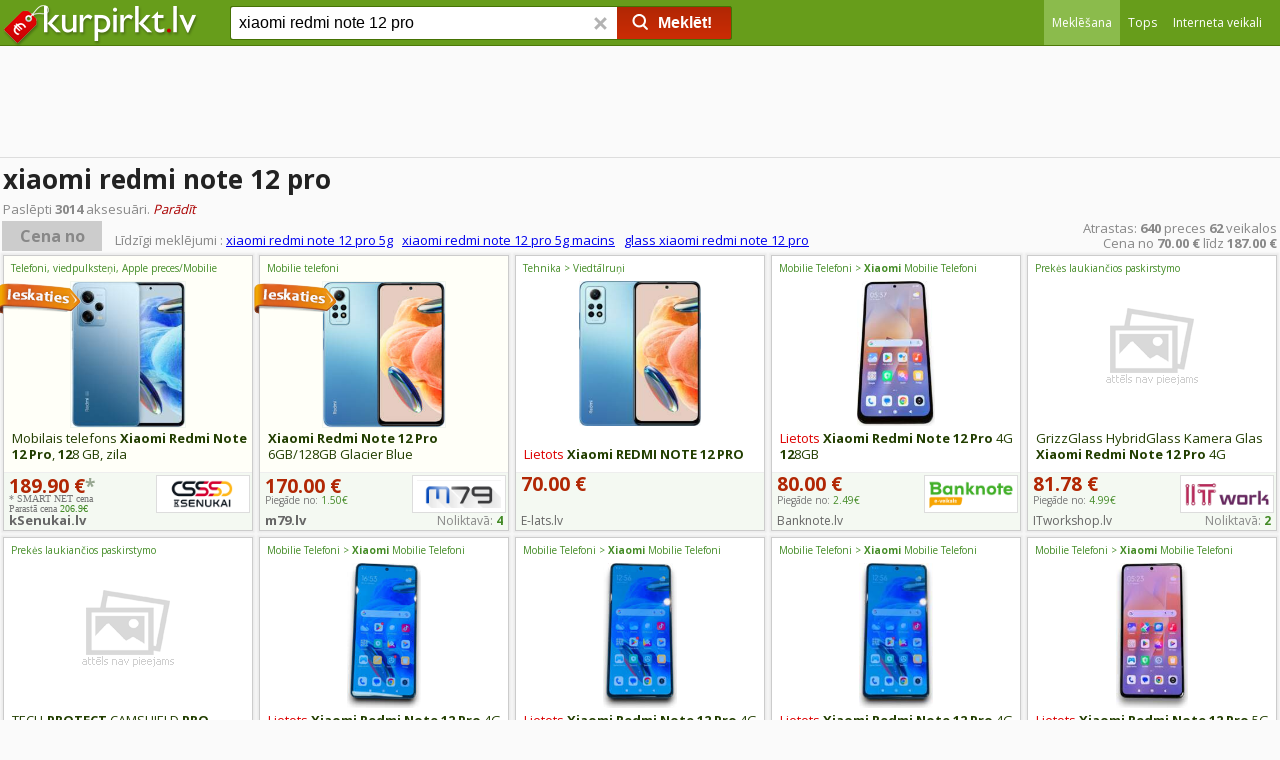

--- FILE ---
content_type: text/html;charset=utf-8
request_url: https://www.kurpirkt.lv/cena.php?q=xiaomi+redmi+note+12+pro
body_size: 45150
content:
<!DOCTYPE HTML>
<HTML>
<HEAD>
<TITLE>Xiaomi redmi note 12 pro cena no 70&euro; līdz 187&euro; - KurPirkt.lv</TITLE>
<link rel="shortcut icon" href="/favicon.ico">
<meta http-equiv="content-type" content="text/html;charset=utf-8">
<meta name="viewport" content="width=device-width, initial-scale=1.0, minimum-scale=1.0">
<meta name="referrer" content="origin">
<meta name="description" content="Xiaomi redmi note 12 pro cena interneta veikalos ir no 70&euro; līdz 187 &euro;, kopā ir 635 preces 58 veikalos ar nosaukumu 'xiaomi redmi note 12 pro'. Meklē preces 1351 e-veikalos">
<LINK REL="stylesheet" HREF="/style.css?ver=2.11.2025" TYPE="text/css">
<LINK REL="stylesheet" HREF="/css/headstyle.css?ver=2.11.2025" TYPE="text/css">
<link href="//fonts.googleapis.com/css?family=Open+Sans+Condensed:300,700%7COpen+Sans:400,600,700&amp;subset=latin,latin-ext" rel="stylesheet" type="text/css">
<LINK REL="stylesheet" HREF="/cenastyle.css?ver=24.02.2020" TYPE="text/css">
<link href="/slider/nouislider.min.css?v=910" rel="stylesheet">
<meta property="og:image" content="/i/8/5/xiaomi_redmi_note_14_pro_5g_12_512gb_1516341875.jpg">
<link rel="alternate" hreflang="lv" href="https://www.kurpirkt.lv/cena.php?q=xiaomi+redmi+note+12+pro">
<link rel="alternate" hreflang="ru" href="https://www.kurpirkt.lv/rus/result.php?q=xiaomi+redmi+note+12+pro">
<link rel="alternate" hreflang="x-default" href="https://www.kurpirkt.lv/cena.php?q=xiaomi+redmi+note+12+pro">
</HEAD>
<body>
<div id="menuspace"></div><div id="headmaincontainer">

	<div id="headcontentsearchbox">

		<div id="headcontentinnersearchbox">

		<div id="headmobilemenu">
<a href="/">			<img src="/img/kurpirkt_logo_200.png" class="logoimage" alt="kurpirkt.lv" style="height:20px; width:85px;"></a>
			
			</div>
			<div id="headwrapper1">



				<div id="headwrapper2">

					<div id="headmaincol">

	

						<div id="headleftcol">

<a href="/">							
							<img src="/img/kurpirkt_logo_200.png" class="logoimage" alt="kurpirkt.lv"></a>
						</div>
						
						<div id="headrightcol">


<div style="width:100%;height:100%;">
		<div id="headmenuheader">
<div id="menuselector" style="height:45px; line-height:45px; text-align:right; margin:0px 0px 0px 170px; width:40px; vertical-align:top;">
<div id="menuselectoricon" style="" onclick="showsitemenu();"></div></div>
			<ul id="sitemenu">

	<li id="headcurrent"><a href="/cena.php?q=xiaomi+redmi+note+12+pro"><span>Meklēšana</span></a></li>
	<li ><a href="tops.php"><span>Tops</span></a></li>
	<li ><a href="veikali.php"><span>Interneta veikali</span></a></li>

</ul>

		
		</div>

</div>

						</div>

						<div id="headcentercol">
							<form name="search" method="GET" action="/cena.php" id="headsearchform">
							<input type="search" name="q" id="q" class="headsearchfield" placeholder="Ko Jūs vēlaties nopirkt?" maxlength=200 autocomplete="off" value="xiaomi redmi note 12 pro" onkeyup="autoSuggest(this.id, 'listWrap1', 'searchList1', 'q', event); delbutton.className ='srchBarDel gtSearchResetHead';"  onkeydown="keyBoardNav(event, this.id);" onblur="t=setTimeout('hideSuggestions(\'q\')', 200);" style="display: inline-block;">
							<button name="delbutton" class="srchBarDel gtSearchResetHead" type="button" tabindex="-1" onclick="q.value=''; this.className ='srchBarDel gtSearchResetHead h'; q.focus();"> <span class="sg"></span> </button>
							<button class="searchBarValid"  onclick="validate_submit('top'); return false;"><span class="sg o srchBarPic"></span><span class="searchbuttontext">Meklēt!</span></button>
							</form>
							<br>
<div class="listWrap" id="listWrap1">
  <table class="searchList" id="searchList1">
  </table>
  </div>

							
						</div>

					</div>
				</div>
			</div>

	</div>
</div>
</div>

<div style="max-width: 1390px; margin: auto;width: 100%;text-align:center; max-height:150px; min-height:100px; overflow:hidden;" id="top_ba_pos">


<script async src="https://pagead2.googlesyndication.com/pagead/js/adsbygoogle.js"></script>
<!-- kurpirkt_top_responsive -->

<ins class="adsbygoogle"
     style="display:block; margin:auto;"
     data-ad-client="ca-pub-2025848010026366"
     data-ad-slot="1322659617"
     data-ad-format="horizontal"
     data-full-width-responsive="false"></ins>
<script>
     (adsbygoogle = window.adsbygoogle || []).push({});
</script>


</div>

<script>



var addEvent = function(object, type, callback) {
    if (object == null || typeof(object) == 'undefined') return;
    if (object.addEventListener) {
        object.addEventListener(type, callback, false);
    } else if (object.attachEvent) {
        object.attachEvent("on" + type, callback);
    } else {
        object["on"+type] = callback;
    }
};





addEvent(window, "keydown", function(event) {

	var evt = event;
	var keyCode = evt.which || evt.keyCode;

	if (document.activeElement.id==''){

		var ctrlDown = evt.ctrlKey||evt.metaKey;
		var altDown = evt.altKey;

		if (!ctrlDown && !altDown){
	
			if (keyCode==8)
			{
				evt.preventDefault();
				q_tmp=document.getElementById('q').value.trim();
				q_tmp=q_tmp.slice(0, - 1);
				document.getElementById('q').value=""
				document.getElementById('q').focus();
				document.getElementById('q').value=q_tmp;
			}
			if ((keyCode>=48 && keyCode<=57) || (keyCode>=65 && keyCode<=90))
			{
				q_tmp=document.getElementById('q').value.trim();
				document.getElementById('q').value=""
				document.getElementById('q').focus();
				if (q_tmp.length<1)
				{
					document.getElementById('q').value=q_tmp;
				} else {
					document.getElementById('q').value=q_tmp+" ";
				}

			}

			if (keyCode==27){
				document.getElementById('pricefilter').style.visibility='hidden';
			}
			if (keyCode==13){

				if (document.getElementById('pricefilter').style.visibility=="visible"){
					validate_submit('filter');
				}

			
			}

		}
	} else if(document.activeElement.id=='q'){
		if (keyCode==27){
			evt.preventDefault();

		}
	}

});



</script>



<div id="maincontentbox"><div class="main_container" itemscope itemtype="http://schema.org/Product">
<div style="display:block; clear:both; overflow: hidden;"><div style="font-size:14px; padding:3px;display:block; margin:5px 0px 0px 0px; border-top:solid 1px #dddddd;"><h1 itemprop="name">xiaomi redmi note 12 pro</h1></div><div id="head_showacc" style="clear:both;">Paslēpti <b>3014</b> aksesuāri. <a href="/cena.php?q=xiaomi+redmi+note+12+pro&ac=1" class="title" style="color:#aa0000;" rel="nofollow noopener"><i>Parādīt</i></a></div><div style="width:100%; margin:3px 0px 1px 0px; padding:0px; vertical-align:bottom; clear:both;"><div style ="font-size:16px; display:inline-block; margin:0px 0px 0px 2px; padding:5px 0px 5px 0px; width:100px; line-height:20px; text-align:center; font-weight:bold;background:#cccccc; cursor:pointer;" onclick="show_price_filter();">Cena no</div><div id="head_similarresults">Līdzīgi meklējumi : <a href="/cena.php?q=xiaomi+redmi+note+12+pro+5g">xiaomi redmi note 12 pro 5g</a>&nbsp;&nbsp;&nbsp;<a href="/cena.php?q=xiaomi+redmi+note+12+pro+5g+macins">xiaomi redmi note 12 pro 5g macins</a>&nbsp;&nbsp;&nbsp;<a href="/cena.php?q=glass+xiaomi+redmi+note+12+pro">glass xiaomi redmi note 12 pro</a></div><div id="head_resultcount"><span itemprop="offers" itemscope itemtype="http://schema.org/AggregateOffer">Atrastas: <span itemprop="offerCount" style="font-weight:bold;">640</span> preces <b>62</b> veikalos<br>Cena no <b><span itemprop="lowPrice">70.00</span> &euro;</b>  līdz <b><span itemprop="highPrice">187.00</span> &euro;</b><meta itemprop="priceCurrency" content="EUR"></span></div></div></div><meta itemprop="image" content="/i/8/5/xiaomi_redmi_note_14_pro_5g_12_512gb_1516341875.jpg">
<div id="pricefilter">
	<div id="pricefilter_bg"></div>
	<div>
	<div style="display:inline-block;padding:15px 10px 10px 40px; text-align:right;">Cena no</div><div style="display:inline-block;">
	<input id="p1" style="margin:10px;width:100px;font-size:16px; line-height: normal; border-radius: 1px; border:solid 1px #cccccc;height:25px; padding-left:5px;">
	</div>
	<div style="padding:5px 40px 10px 40px;">
	<div id="slider"></div>
	</div>
	</div>
	<div style="display:inline-block;width:100%;text-align:right;padding:15px 30px 0px 0px;	-moz-box-sizing: border-box; -webkit-box-sizing: border-box; box-sizing: border-box;	"><a href="#" onclick="validate_submit('filter'); return false;" class="s3d pricefilterbutton">Labi</a><a href="#" onclick="show_price_filter();" class="s3d cancelpricefilterbutton">Aizvērt</a></div>
	</div>
<div class="precebloks"><div style="width:100px; height:40px; text-align:left; position:absolute; z-index:100;top:30px;left:-2px;"><img src="/img/ieskaties2.png"></div><div class="oneproduct  regularblock" style="background:#fffff8;">
<a target="_blank" href="/out.php?pid=1506028522&cid=5386&aid=4589700&c=13&q=xiaomi+redmi+note+12+pro" title="Mobilais telefons Xiaomi Redmi Note 12 Pro, 128 GB, zila" rel="nofollow noopener"><div class="title"><h2>Mobilais telefons <strong>Xiaomi</strong> <strong>Redmi</strong> <strong>Note</strong> <strong>12</strong> <strong>Pro</strong>, <strong>12</strong>8 GB, zila</h2></div>
<div class="path">Telefoni, viedpulksteņi, Apple preces/Mobilie telefoni/Xiaomi telefoni</div>
<div class="image"><img src="/i/2245/2/mobilais_telefons_xiaomi_redmi_note_12_pro__1506028522.jpg" onerror="this.src='/img/no_image.gif'; this.style.width=100; this.style.height=80;" class="resimg campaignimage"></div></a><div class="shop"><div class="campaignname"><a href="/out.php?pid=1506028522&cid=5386&aid=4589700&c=13&q=xiaomi+redmi+note+12+pro" target="_blank" rel="nofollow noopener">kSenukai.lv </a></div><div class="logo"><a href="/out.php?pid=1506028522&cid=5386&aid=4589700&c=13&q=xiaomi+redmi+note+12+pro" target="_blank" rel="nofollow noopener"><img src="/veikali_logo/ksenukai.lv.gif" title="kSenukai.lv  Interneta veikals" class="veikals_logo"></a></div><div class="delivery" style="top:21px; line-height:10px; font-family:Tahoma;">* SMART NET cena<br>Parastā cena <span style="color:#428A25;">206.9€</span></div>
</div>
<div class="campaignprice">189.90 &euro;<span style="color:#97a791">*</span></div></div></div>
<div class="precebloks"><div style="width:100px; height:40px; text-align:left; position:absolute; z-index:100;top:30px;left:-2px;"><img src="/img/ieskaties2.png"></div><div class="oneproduct  regularblock" style="background:#fffff8;">
<a target="_blank" href="/out.php?pid=1537385426&cid=826&aid=4589700&c=5&q=xiaomi+redmi+note+12+pro" title="Xiaomi Redmi Note 12 Pro 6GB/128GB Glacier Blue 6941812701638" rel="nofollow noopener"><div class="title"><h2><strong>Xiaomi</strong> <strong>Redmi</strong> <strong>Note</strong> <strong>12</strong> <strong>Pro</strong> 6GB/128GB Glacier Blue 6941812701638</h2></div>
<div class="path">Mobilie telefoni</div>
<div class="image"><img src="/i/13/6/xiaomi_redmi_note_12_pro_6gb_128gb_glacier_1537385426.jpg" onerror="this.src='/img/no_image.gif'; this.style.width=100; this.style.height=80;" class="resimg campaignimage"></div></a><div class="shop"><div class="campaignname"><a href="/out.php?pid=1537385426&cid=826&aid=4589700&c=5&q=xiaomi+redmi+note+12+pro" target="_blank" rel="nofollow noopener">m79.lv</a></div><div class="logo"><a href="/out.php?pid=1537385426&cid=826&aid=4589700&c=5&q=xiaomi+redmi+note+12+pro" target="_blank" rel="nofollow noopener"><img src="/veikali_logo/m79.lv.gif" title="m79.lv Interneta veikals" class="veikals_logo"></a></div><div class="stock">Noliktavā: <span style="color:#428A25; font-weight:bold;">4</span></div><div class="delivery">Piegāde no: <span style="color:#428A25;">1.50&euro;</span></div>
</div>
<div class="campaignprice">170.00 &euro;</div></div></div>
<div class="precebloks" itemprop="offers" itemscope itemtype="http://schema.org/Offer"><div class="oneproduct  regularblock"><a target="_blank" href="/out.php?pid=1544421117&sid=227&aid=4589700&q=xiaomi+redmi+note+12+pro" title="Xiaomi REDMI NOTE 12 PRO" rel="nofollow noopener"><div class="title"><h2><span style="color:#dd0000">Lietots</span> <strong>Xiaomi</strong> <strong>REDMI</strong> <strong>NOTE</strong> <strong>12</strong> <strong>PRO</strong></h2></div><div class="path">Tehnika > Viedtālruņi</div>
<div class="image"> <img src="/i/227/7/xiaomi_redmi_note_12_pro_1544421117.jpg" alt="Xiaomi REDMI NOTE 12 PRO" onerror="this.src='/img/no_image.gif'; this.style.width=100; this.style.height=80;" class="resimg"></div></a><div class="shop"><div class="name"><a href="veikals.php?shop=E-lats.lv"><span itemprop="seller">E-lats.lv</span></a></div></div>
<div class="price"><span itemprop="price">70.00</span> <span itemprop="priceCurrency" content="EUR">&euro;</span></div></div></div>
<div class="precebloks" itemprop="offers" itemscope itemtype="http://schema.org/Offer"><div class="oneproduct  regularblock"><a target="_blank" href="/out.php?pid=1549156709&sid=2678&aid=4589700&q=xiaomi+redmi+note+12+pro" title="Xiaomi Redmi Note 12 Pro 4G 128GB" rel="nofollow noopener"><div class="title"><h2><span style="color:#dd0000">Lietots</span> <strong>Xiaomi</strong> <strong>Redmi</strong> <strong>Note</strong> <strong>12</strong> <strong>Pro</strong> 4G <strong>12</strong>8GB</h2></div><div class="path">Mobilie Telefoni > <strong>Xiaomi</strong> Mobilie Telefoni</div>
<div class="image"> <img src="/i/2678/9/xiaomi_redmi_note_12_pro_4g_128gb_1549156709.jpg" alt="Xiaomi Redmi Note 12 Pro 4G" onerror="this.src='/img/no_image.gif'; this.style.width=100; this.style.height=80;" class="resimg"></div></a><div class="shop"><div class="name"><a href="veikals.php?shop=Banknote.lv"><span itemprop="seller">Banknote.lv</span></a></div><div class="logo"><a href="veikals.php?shop=Banknote.lv"><img src="/veikali_logo/banknote.lv.gif" width=84 height=28 title="Banknote.lv Interneta veikals" class="veikals_logo"></a></div><div class="delivery"><a target="_blank" href="https://veikals.banknote.lv/piegade"  rel="nofollow noopener" title="Precīzāku informāciju par piegādi skatiet veikala mājaslapā">Piegāde no: <span style="color:#428A25;">2.49&euro;</span></a></div>
</div>
<div class="price"><span itemprop="price">80.00</span> <span itemprop="priceCurrency" content="EUR">&euro;</span></div></div></div>
<div class="precebloks" itemprop="offers" itemscope itemtype="http://schema.org/Offer"><div class="oneproduct  regularblock"><a target="_blank" href="/out.php?pid=1550075795&sid=4328&aid=4589700&q=xiaomi+redmi+note+12+pro" title="GrizzGlass HybridGlass Kamera Glas Xiaomi Redmi Note 12 Pro 4G" rel="nofollow noopener"><div class="title"><h2>GrizzGlass HybridGlass Kamera Glas <strong>Xiaomi</strong> <strong>Redmi</strong> <strong>Note</strong> <strong>12</strong> <strong>Pro</strong> 4G</h2></div><div class="path">Prekės laukiančios paskirstymo</div>
<div class="image"><img src="/img/no_image.gif" border=0 alt="" width=100 height=80></div></a><div class="shop"><div class="name"><a href="veikals.php?shop=ITworkshop.lv"><span itemprop="seller">ITworkshop.lv</span></a></div><div class="logo"><a href="veikals.php?shop=ITworkshop.lv"><img src="/veikali_logo/itworkshop.lv.gif" width=84 height=28 title="ITworkshop.lv Interneta veikals" class="veikals_logo"></a></div><div class="stock">Noliktavā: <span style="color:#428A25;font-weight:bold;">2</span></div><div class="delivery">Piegāde no: <span style="color:#428A25;">4.99&euro;</span></div>
</div>
<div class="price"><span itemprop="price">81.78</span> <span itemprop="priceCurrency" content="EUR">&euro;</span></div></div></div>
<div class="precebloks" itemprop="offers" itemscope itemtype="http://schema.org/Offer"><div class="oneproduct  regularblock"><a target="_blank" href="/out.php?pid=1550101487&sid=4328&aid=4589700&q=xiaomi+redmi+note+12+pro" title="TECH-PROTECT CAMSHIELD PRO XIAOMI REDMI NOTE 12S BLACK" rel="nofollow noopener"><div class="title"><h2>TECH-<strong>PROTECT</strong> CAMSHIELD <strong>PRO</strong> <strong>XIAOMI</strong> <strong>REDMI</strong> <strong>NOTE</strong> <strong>12S</strong> BLACK</h2></div><div class="path">Prekės laukiančios paskirstymo</div>
<div class="image"><img src="/img/no_image.gif" border=0 alt="" width=100 height=80></div></a><div class="shop"><div class="name"><a href="veikals.php?shop=ITworkshop.lv"><span itemprop="seller">ITworkshop.lv</span></a></div><div class="logo"><a href="veikals.php?shop=ITworkshop.lv"><img src="/veikali_logo/itworkshop.lv.gif" width=84 height=28 title="ITworkshop.lv Interneta veikals" class="veikals_logo"></a></div><div class="stock">Noliktavā: <span style="color:#428A25;font-weight:bold;">Ir</span></div><div class="delivery">Piegāde no: <span style="color:#428A25;">4.99&euro;</span></div>
</div>
<div class="price"><span itemprop="price">84.29</span> <span itemprop="priceCurrency" content="EUR">&euro;</span></div></div></div>
<div class="precebloks" itemprop="offers" itemscope itemtype="http://schema.org/Offer"><div class="oneproduct  regularblock"><a target="_blank" href="/out.php?pid=1414407970&sid=2678&aid=4589700&q=xiaomi+redmi+note+12+pro" title="Xiaomi Redmi Note 12 Pro 4G 128GB" rel="nofollow noopener"><div class="title"><h2><span style="color:#dd0000">Lietots</span> <strong>Xiaomi</strong> <strong>Redmi</strong> <strong>Note</strong> <strong>12</strong> <strong>Pro</strong> 4G <strong>12</strong>8GB</h2></div><div class="path">Mobilie Telefoni > <strong>Xiaomi</strong> Mobilie Telefoni</div>
<div class="image"> <img src="/i/2678/0/xiaomi_redmi_note_12_pro_4g_128gb_1414407970.jpg" alt="Xiaomi Redmi Note 12 Pro 4G" onerror="this.src='/img/no_image.gif'; this.style.width=100; this.style.height=80;" class="resimg"></div></a><div class="shop"><div class="name"><a href="veikals.php?shop=Banknote.lv"><span itemprop="seller">Banknote.lv</span></a></div><div class="logo"><a href="veikals.php?shop=Banknote.lv"><img src="/veikali_logo/banknote.lv.gif" width=84 height=28 title="Banknote.lv Interneta veikals" class="veikals_logo"></a></div><div class="delivery"><a target="_blank" href="https://veikals.banknote.lv/piegade"  rel="nofollow noopener" title="Precīzāku informāciju par piegādi skatiet veikala mājaslapā">Piegāde no: <span style="color:#428A25;">2.49&euro;</span></a></div>
</div>
<div class="price"><span itemprop="price">85.00</span> <span itemprop="priceCurrency" content="EUR">&euro;</span></div></div></div>
<div class="precebloks" itemprop="offers" itemscope itemtype="http://schema.org/Offer"><div class="oneproduct  regularblock"><a target="_blank" href="/out.php?pid=1414412129&sid=2678&aid=4589700&q=xiaomi+redmi+note+12+pro" title="Xiaomi Redmi Note 12 Pro 4G 128GB" rel="nofollow noopener"><div class="title"><h2><span style="color:#dd0000">Lietots</span> <strong>Xiaomi</strong> <strong>Redmi</strong> <strong>Note</strong> <strong>12</strong> <strong>Pro</strong> 4G <strong>12</strong>8GB</h2></div><div class="path">Mobilie Telefoni > <strong>Xiaomi</strong> Mobilie Telefoni</div>
<div class="image"> <img src="/i/2678/9/xiaomi_redmi_note_12_pro_4g_128gb_1414412129.jpg" alt="Xiaomi Redmi Note 12 Pro 4G" onerror="this.src='/img/no_image.gif'; this.style.width=100; this.style.height=80;" class="resimg"></div></a><div class="shop"><div class="name"><a href="veikals.php?shop=Banknote.lv"><span itemprop="seller">Banknote.lv</span></a></div><div class="logo"><a href="veikals.php?shop=Banknote.lv"><img src="/veikali_logo/banknote.lv.gif" width=84 height=28 title="Banknote.lv Interneta veikals" class="veikals_logo"></a></div><div class="delivery"><a target="_blank" href="https://veikals.banknote.lv/piegade"  rel="nofollow noopener" title="Precīzāku informāciju par piegādi skatiet veikala mājaslapā">Piegāde no: <span style="color:#428A25;">2.49&euro;</span></a></div>
</div>
<div class="price"><span itemprop="price">85.00</span> <span itemprop="priceCurrency" content="EUR">&euro;</span></div></div></div>
<div class="precebloks" itemprop="offers" itemscope itemtype="http://schema.org/Offer"><div class="oneproduct  regularblock"><a target="_blank" href="/out.php?pid=1414412132&sid=2678&aid=4589700&q=xiaomi+redmi+note+12+pro" title="Xiaomi Redmi Note 12 Pro 4G 128GB" rel="nofollow noopener"><div class="title"><h2><span style="color:#dd0000">Lietots</span> <strong>Xiaomi</strong> <strong>Redmi</strong> <strong>Note</strong> <strong>12</strong> <strong>Pro</strong> 4G <strong>12</strong>8GB</h2></div><div class="path">Mobilie Telefoni > <strong>Xiaomi</strong> Mobilie Telefoni</div>
<div class="image"> <img src="/i/2678/2/xiaomi_redmi_note_12_pro_4g_128gb_1414412132.jpg" alt="Xiaomi Redmi Note 12 Pro 4G" onerror="this.src='/img/no_image.gif'; this.style.width=100; this.style.height=80;" class="resimg"></div></a><div class="shop"><div class="name"><a href="veikals.php?shop=Banknote.lv"><span itemprop="seller">Banknote.lv</span></a></div><div class="logo"><a href="veikals.php?shop=Banknote.lv"><img src="/veikali_logo/banknote.lv.gif" width=84 height=28 title="Banknote.lv Interneta veikals" class="veikals_logo"></a></div><div class="delivery"><a target="_blank" href="https://veikals.banknote.lv/piegade"  rel="nofollow noopener" title="Precīzāku informāciju par piegādi skatiet veikala mājaslapā">Piegāde no: <span style="color:#428A25;">2.49&euro;</span></a></div>
</div>
<div class="price"><span itemprop="price">85.00</span> <span itemprop="priceCurrency" content="EUR">&euro;</span></div></div></div>
<div class="precebloks" itemprop="offers" itemscope itemtype="http://schema.org/Offer"><div class="oneproduct  regularblock"><a target="_blank" href="/out.php?pid=1546785145&sid=2678&aid=4589700&q=xiaomi+redmi+note+12+pro" title="Xiaomi Redmi Note 12 Pro 5G 128GB 6GB RAM" rel="nofollow noopener"><div class="title"><h2><span style="color:#dd0000">Lietots</span> <strong>Xiaomi</strong> <strong>Redmi</strong> <strong>Note</strong> <strong>12</strong> <strong>Pro</strong> 5G <strong>12</strong>8GB 6GB RAM</h2></div><div class="path">Mobilie Telefoni > <strong>Xiaomi</strong> Mobilie Telefoni</div>
<div class="image"> <img src="/i/2678/5/xiaomi_redmi_note_12_pro_5g_128gb_1546785145.jpg" alt="Xiaomi Redmi Note 12 Pro 5G" onerror="this.src='/img/no_image.gif'; this.style.width=100; this.style.height=80;" class="resimg"></div></a><div class="shop"><div class="name"><a href="veikals.php?shop=Banknote.lv"><span itemprop="seller">Banknote.lv</span></a></div><div class="logo"><a href="veikals.php?shop=Banknote.lv"><img src="/veikali_logo/banknote.lv.gif" width=84 height=28 title="Banknote.lv Interneta veikals" class="veikals_logo"></a></div><div class="delivery"><a target="_blank" href="https://veikals.banknote.lv/piegade"  rel="nofollow noopener" title="Precīzāku informāciju par piegādi skatiet veikala mājaslapā">Piegāde no: <span style="color:#428A25;">2.49&euro;</span></a></div>
</div>
<div class="price"><span itemprop="price">85.00</span> <span itemprop="priceCurrency" content="EUR">&euro;</span></div></div></div>
<div class="precebloks" itemprop="offers" itemscope itemtype="http://schema.org/Offer"><div class="oneproduct  regularblock"><a target="_blank" href="/out.php?pid=1548047220&sid=2678&aid=4589700&q=xiaomi+redmi+note+12+pro" title="Xiaomi Redmi Note Pro 12 5G 128GB 6GB RAM" rel="nofollow noopener"><div class="title"><h2><span style="color:#dd0000">Lietots</span> <strong>Xiaomi</strong> <strong>Redmi</strong> <strong>Note</strong> <strong>Pro</strong> <strong>12</strong> 5G <strong>12</strong>8GB 6GB RAM</h2></div><div class="path">Mobilie Telefoni > <strong>Xiaomi</strong> Mobilie Telefoni</div>
<div class="image"> <img src="/i/2678/0/xiaomi_redmi_note_pro_12_5g_128gb_1548047220.jpg" alt="Xiaomi Redmi Note Pro 12 5G" onerror="this.src='/img/no_image.gif'; this.style.width=100; this.style.height=80;" class="resimg"></div></a><div class="shop"><div class="name"><a href="veikals.php?shop=Banknote.lv"><span itemprop="seller">Banknote.lv</span></a></div><div class="logo"><a href="veikals.php?shop=Banknote.lv"><img src="/veikali_logo/banknote.lv.gif" width=84 height=28 title="Banknote.lv Interneta veikals" class="veikals_logo"></a></div><div class="delivery"><a target="_blank" href="https://veikals.banknote.lv/piegade"  rel="nofollow noopener" title="Precīzāku informāciju par piegādi skatiet veikala mājaslapā">Piegāde no: <span style="color:#428A25;">2.49&euro;</span></a></div>
</div>
<div class="price"><span itemprop="price">85.00</span> <span itemprop="priceCurrency" content="EUR">&euro;</span></div></div></div>
<div class="precebloks" itemprop="offers" itemscope itemtype="http://schema.org/Offer"><div class="oneproduct  regularblock"><a target="_blank" href="/out.php?pid=1533806255&sid=227&aid=4589700&q=xiaomi+redmi+note+12+pro" title="Xiaomi REDMI NOTE 11PRO 12" rel="nofollow noopener"><div class="title"><h2><span style="color:#dd0000">Lietots</span> <strong>Xiaomi</strong> <strong>REDMI</strong> <strong>NOTE</strong> 11PRO <strong>12</strong></h2></div><div class="path">Tehnika > Viedtālruņi</div>
<div class="image"> <img src="/i/227/5/xiaomi_redmi_note_11pro_12_1533806255.jpg" alt="Xiaomi REDMI NOTE 11PRO 12" onerror="this.src='/img/no_image.gif'; this.style.width=100; this.style.height=80;" class="resimg"></div></a><div class="shop"><div class="name"><a href="veikals.php?shop=E-lats.lv"><span itemprop="seller">E-lats.lv</span></a></div></div>
<div class="price"><span itemprop="price">90.00</span> <span itemprop="priceCurrency" content="EUR">&euro;</span></div></div></div>
<div class="precebloks" itemprop="offers" itemscope itemtype="http://schema.org/Offer"><div class="oneproduct  regularblock"><a target="_blank" href="/out.php?pid=1549566815&sid=2678&aid=4589700&q=xiaomi+redmi+note+12+pro" title="Xiaomi Redmi Note 12 Pro 5G (22101316G) 128GB" rel="nofollow noopener"><div class="title"><h2><span style="color:#dd0000">Lietots</span> <strong>Xiaomi</strong> <strong>Redmi</strong> <strong>Note</strong> <strong>12</strong> <strong>Pro</strong> 5G (22101316G) <strong>12</strong>8GB</h2></div><div class="path">Mobilie Telefoni > <strong>Xiaomi</strong> Mobilie Telefoni</div>
<div class="image"> <img src="/i/2678/5/xiaomi_redmi_note_12_pro_5g_22101316g__1549566815.jpg" alt="Xiaomi Redmi Note 12 Pro 5G" onerror="this.src='/img/no_image.gif'; this.style.width=100; this.style.height=80;" class="resimg"></div></a><div class="shop"><div class="name"><a href="veikals.php?shop=Banknote.lv"><span itemprop="seller">Banknote.lv</span></a></div><div class="logo"><a href="veikals.php?shop=Banknote.lv"><img src="/veikali_logo/banknote.lv.gif" width=84 height=28 title="Banknote.lv Interneta veikals" class="veikals_logo"></a></div><div class="delivery"><a target="_blank" href="https://veikals.banknote.lv/piegade"  rel="nofollow noopener" title="Precīzāku informāciju par piegādi skatiet veikala mājaslapā">Piegāde no: <span style="color:#428A25;">2.49&euro;</span></a></div>
</div>
<div class="price"><span itemprop="price">90.00</span> <span itemprop="priceCurrency" content="EUR">&euro;</span></div></div></div>
<div class="precebloks" itemprop="offers" itemscope itemtype="http://schema.org/Offer"><div class="oneproduct  regularblock"><a target="_blank" href="/out.php?pid=1423380694&sid=2678&aid=4589700&q=xiaomi+redmi+note+12+pro" title="Xiaomi Redmi Note 12 Pro 4G 256GB" rel="nofollow noopener"><div class="title"><h2><span style="color:#dd0000">Lietots</span> <strong>Xiaomi</strong> <strong>Redmi</strong> <strong>Note</strong> <strong>12</strong> <strong>Pro</strong> 4G 256GB</h2></div><div class="path">Mobilie Telefoni > <strong>Xiaomi</strong> Mobilie Telefoni</div>
<div class="image"> <img src="/i/2678/4/xiaomi_redmi_note_12_pro_4g_256gb_1423380694.jpg" alt="Xiaomi Redmi Note 12 Pro 4G" onerror="this.src='/img/no_image.gif'; this.style.width=100; this.style.height=80;" class="resimg"></div></a><div class="shop"><div class="name"><a href="veikals.php?shop=Banknote.lv"><span itemprop="seller">Banknote.lv</span></a></div><div class="logo"><a href="veikals.php?shop=Banknote.lv"><img src="/veikali_logo/banknote.lv.gif" width=84 height=28 title="Banknote.lv Interneta veikals" class="veikals_logo"></a></div><div class="delivery"><a target="_blank" href="https://veikals.banknote.lv/piegade"  rel="nofollow noopener" title="Precīzāku informāciju par piegādi skatiet veikala mājaslapā">Piegāde no: <span style="color:#428A25;">2.49&euro;</span></a></div>
</div>
<div class="price"><span itemprop="price">94.00</span> <span itemprop="priceCurrency" content="EUR">&euro;</span></div></div></div>
<div class="precebloks" itemprop="offers" itemscope itemtype="http://schema.org/Offer"><div class="oneproduct  regularblock"><a target="_blank" href="/out.php?pid=1446815322&sid=2678&aid=4589700&q=xiaomi+redmi+note+12+pro" title="Xiaomi Redmi Note 12 Pro 4G 256GB" rel="nofollow noopener"><div class="title"><h2><span style="color:#dd0000">Lietots</span> <strong>Xiaomi</strong> <strong>Redmi</strong> <strong>Note</strong> <strong>12</strong> <strong>Pro</strong> 4G 256GB</h2></div><div class="path">Mobilie Telefoni > <strong>Xiaomi</strong> Mobilie Telefoni</div>
<div class="image"> <img src="/i/2678/2/xiaomi_redmi_note_12_pro_4g_256gb_1446815322.jpg" alt="Xiaomi Redmi Note 12 Pro 4G" onerror="this.src='/img/no_image.gif'; this.style.width=100; this.style.height=80;" class="resimg"></div></a><div class="shop"><div class="name"><a href="veikals.php?shop=Banknote.lv"><span itemprop="seller">Banknote.lv</span></a></div><div class="logo"><a href="veikals.php?shop=Banknote.lv"><img src="/veikali_logo/banknote.lv.gif" width=84 height=28 title="Banknote.lv Interneta veikals" class="veikals_logo"></a></div><div class="delivery"><a target="_blank" href="https://veikals.banknote.lv/piegade"  rel="nofollow noopener" title="Precīzāku informāciju par piegādi skatiet veikala mājaslapā">Piegāde no: <span style="color:#428A25;">2.49&euro;</span></a></div>
</div>
<div class="price"><span itemprop="price">94.00</span> <span itemprop="priceCurrency" content="EUR">&euro;</span></div></div></div>
<div class="precebloks" itemprop="offers" itemscope itemtype="http://schema.org/Offer"><div class="oneproduct  regularblock"><a target="_blank" href="/out.php?pid=1431342772&sid=2678&aid=4589700&q=xiaomi+redmi+note+12+pro" title="Xiaomi Redmi Note 12 Pro 4G 256GB 8GB RAM" rel="nofollow noopener"><div class="title"><h2><span style="color:#dd0000">Lietots</span> <strong>Xiaomi</strong> <strong>Redmi</strong> <strong>Note</strong> <strong>12</strong> <strong>Pro</strong> 4G 256GB 8GB RAM</h2></div><div class="path">Mobilie Telefoni > <strong>Xiaomi</strong> Mobilie Telefoni</div>
<div class="image"> <img src="/i/2678/2/xiaomi_redmi_note_12_pro_4g_256gb_1431342772.jpg" alt="Xiaomi Redmi Note 12 Pro 4G" onerror="this.src='/img/no_image.gif'; this.style.width=100; this.style.height=80;" class="resimg"></div></a><div class="shop"><div class="name"><a href="veikals.php?shop=Banknote.lv"><span itemprop="seller">Banknote.lv</span></a></div><div class="logo"><a href="veikals.php?shop=Banknote.lv"><img src="/veikali_logo/banknote.lv.gif" width=84 height=28 title="Banknote.lv Interneta veikals" class="veikals_logo"></a></div><div class="delivery"><a target="_blank" href="https://veikals.banknote.lv/piegade"  rel="nofollow noopener" title="Precīzāku informāciju par piegādi skatiet veikala mājaslapā">Piegāde no: <span style="color:#428A25;">2.49&euro;</span></a></div>
</div>
<div class="price"><span itemprop="price">95.00</span> <span itemprop="priceCurrency" content="EUR">&euro;</span></div></div></div>
<div class="precebloks" itemprop="offers" itemscope itemtype="http://schema.org/Offer"><div class="oneproduct  regularblock"><a target="_blank" href="/out.php?pid=1464131228&sid=2678&aid=4589700&q=xiaomi+redmi+note+12+pro" title="Xiaomi Redmi Note 12 Pro 5G 128GB" rel="nofollow noopener"><div class="title"><h2><span style="color:#dd0000">Lietots</span> <strong>Xiaomi</strong> <strong>Redmi</strong> <strong>Note</strong> <strong>12</strong> <strong>Pro</strong> 5G <strong>12</strong>8GB</h2></div><div class="path">Mobilie Telefoni > <strong>Xiaomi</strong> Mobilie Telefoni</div>
<div class="image"> <img src="/i/2678/8/xiaomi_redmi_note_12_pro_5g_128gb_1464131228.jpg" alt="Xiaomi Redmi Note 12 Pro 5G" onerror="this.src='/img/no_image.gif'; this.style.width=100; this.style.height=80;" class="resimg"></div></a><div class="shop"><div class="name"><a href="veikals.php?shop=Banknote.lv"><span itemprop="seller">Banknote.lv</span></a></div><div class="logo"><a href="veikals.php?shop=Banknote.lv"><img src="/veikali_logo/banknote.lv.gif" width=84 height=28 title="Banknote.lv Interneta veikals" class="veikals_logo"></a></div><div class="delivery"><a target="_blank" href="https://veikals.banknote.lv/piegade"  rel="nofollow noopener" title="Precīzāku informāciju par piegādi skatiet veikala mājaslapā">Piegāde no: <span style="color:#428A25;">2.49&euro;</span></a></div>
</div>
<div class="price"><span itemprop="price">95.00</span> <span itemprop="priceCurrency" content="EUR">&euro;</span></div></div></div>
<div class="precebloks" itemprop="offers" itemscope itemtype="http://schema.org/Offer"><div class="oneproduct  regularblock"><a target="_blank" href="/out.php?pid=1465934200&sid=2678&aid=4589700&q=xiaomi+redmi+note+12+pro" title="Xiaomi Redmi Note 12 Pro 5G 128GB 6GB RAM" rel="nofollow noopener"><div class="title"><h2><span style="color:#dd0000">Lietots</span> <strong>Xiaomi</strong> <strong>Redmi</strong> <strong>Note</strong> <strong>12</strong> <strong>Pro</strong> 5G <strong>12</strong>8GB 6GB RAM</h2></div><div class="path">Mobilie Telefoni > <strong>Xiaomi</strong> Mobilie Telefoni</div>
<div class="image"> <img src="/i/2678/0/xiaomi_redmi_note_12_pro_5g_128gb_1465934200.jpg" alt="Xiaomi Redmi Note 12 Pro 5G" onerror="this.src='/img/no_image.gif'; this.style.width=100; this.style.height=80;" class="resimg"></div></a><div class="shop"><div class="name"><a href="veikals.php?shop=Banknote.lv"><span itemprop="seller">Banknote.lv</span></a></div><div class="logo"><a href="veikals.php?shop=Banknote.lv"><img src="/veikali_logo/banknote.lv.gif" width=84 height=28 title="Banknote.lv Interneta veikals" class="veikals_logo"></a></div><div class="delivery"><a target="_blank" href="https://veikals.banknote.lv/piegade"  rel="nofollow noopener" title="Precīzāku informāciju par piegādi skatiet veikala mājaslapā">Piegāde no: <span style="color:#428A25;">2.49&euro;</span></a></div>
</div>
<div class="price"><span itemprop="price">95.00</span> <span itemprop="priceCurrency" content="EUR">&euro;</span></div></div></div>
<div class="precebloks" itemprop="offers" itemscope itemtype="http://schema.org/Offer"><div class="oneproduct  regularblock"><a target="_blank" href="/out.php?pid=1492671455&sid=2678&aid=4589700&q=xiaomi+redmi+note+12+pro" title="Xiaomi Redmi Note 12 Pro 4G 128GB 6GB RAM" rel="nofollow noopener"><div class="title"><h2><span style="color:#dd0000">Lietots</span> <strong>Xiaomi</strong> <strong>Redmi</strong> <strong>Note</strong> <strong>12</strong> <strong>Pro</strong> 4G <strong>12</strong>8GB 6GB RAM</h2></div><div class="path">Mobilie Telefoni > <strong>Xiaomi</strong> Mobilie Telefoni</div>
<div class="image"> <img src="/i/2678/5/xiaomi_redmi_note_12_pro_4g_128gb_1492671455.jpg" alt="Xiaomi Redmi Note 12 Pro 4G" onerror="this.src='/img/no_image.gif'; this.style.width=100; this.style.height=80;" class="resimg"></div></a><div class="shop"><div class="name"><a href="veikals.php?shop=Banknote.lv"><span itemprop="seller">Banknote.lv</span></a></div><div class="logo"><a href="veikals.php?shop=Banknote.lv"><img src="/veikali_logo/banknote.lv.gif" width=84 height=28 title="Banknote.lv Interneta veikals" class="veikals_logo"></a></div><div class="delivery"><a target="_blank" href="https://veikals.banknote.lv/piegade"  rel="nofollow noopener" title="Precīzāku informāciju par piegādi skatiet veikala mājaslapā">Piegāde no: <span style="color:#428A25;">2.49&euro;</span></a></div>
</div>
<div class="price"><span itemprop="price">95.00</span> <span itemprop="priceCurrency" content="EUR">&euro;</span></div></div></div>
<div class="precebloks" itemprop="offers" itemscope itemtype="http://schema.org/Offer"><div class="oneproduct  regularblock"><a target="_blank" href="/out.php?pid=1551413081&sid=2678&aid=4589700&q=xiaomi+redmi+note+12+pro" title="Xiaomi Redmi Note 12 Pro 256GB" rel="nofollow noopener"><div class="title"><h2><span style="color:#dd0000">Lietots</span> <strong>Xiaomi</strong> <strong>Redmi</strong> <strong>Note</strong> <strong>12</strong> <strong>Pro</strong> 256GB</h2></div><div class="path">Mobilie Telefoni > <strong>Xiaomi</strong> Mobilie Telefoni</div>
<div class="image"> <img src="/i/2678/1/xiaomi_redmi_note_12_pro_256gb_1551413081.jpg" alt="Xiaomi Redmi Note 12 Pro 256GB" onerror="this.src='/img/no_image.gif'; this.style.width=100; this.style.height=80;" class="resimg"></div></a><div class="shop"><div class="name"><a href="veikals.php?shop=Banknote.lv"><span itemprop="seller">Banknote.lv</span></a></div><div class="logo"><a href="veikals.php?shop=Banknote.lv"><img src="/veikali_logo/banknote.lv.gif" width=84 height=28 title="Banknote.lv Interneta veikals" class="veikals_logo"></a></div><div class="delivery"><a target="_blank" href="https://veikals.banknote.lv/piegade"  rel="nofollow noopener" title="Precīzāku informāciju par piegādi skatiet veikala mājaslapā">Piegāde no: <span style="color:#428A25;">2.49&euro;</span></a></div>
</div>
<div class="price"><span itemprop="price">95.00</span> <span itemprop="priceCurrency" content="EUR">&euro;</span></div></div></div></div><div class="paging"><a class="curpage">1</a><a href="/cena.php?q=xiaomi+redmi+note+12+pro&page=2">2</a><a href="/cena.php?q=xiaomi+redmi+note+12+pro&page=3">3</a><a href="/cena.php?q=xiaomi+redmi+note+12+pro&page=4">4</a><a href="/cena.php?q=xiaomi+redmi+note+12+pro&page=5">5</a><a href="/cena.php?q=xiaomi+redmi+note+12+pro&page=6">6</a><a href="/cena.php?q=xiaomi+redmi+note+12+pro&page=7">7</a><a href="/cena.php?q=xiaomi+redmi+note+12+pro&page=8">8</a><a href="/cena.php?q=xiaomi+redmi+note+12+pro&page=9">9</a><a href="/cena.php?q=xiaomi+redmi+note+12+pro&page=10" class="mobhide">10</a><a href="/cena.php?q=xiaomi+redmi+note+12+pro&page=11" class="mobhide">11</a><a href="/cena.php?q=xiaomi+redmi+note+12+pro&page=12" class="mobhide">12</a><a href="/cena.php?q=xiaomi+redmi+note+12+pro&page=13" class="mobhide">13</a><a href="/cena.php?q=xiaomi+redmi+note+12+pro&page=14" class="mobhide">14</a><a href="/cena.php?q=xiaomi+redmi+note+12+pro&page=15" class="mobhide">15</a><a href="/cena.php?q=xiaomi+redmi+note+12+pro&page=2"><b>&nbsp;&raquo;&nbsp;</b></a><br><font color="#444444">1 - 18 , kopā: 640</font><font color="#888888">&nbsp;&nbsp;(34 lapas)</font></div>	<div style="display:block;clear:both; margin:5px 0px 5px 0px;">
<script async src="https://pagead2.googlesyndication.com/pagead/js/adsbygoogle.js"></script>
<!-- kurpirkt_leja_responsive 2-->
<ins class="adsbygoogle"
	 style="display:block"
	 data-ad-client="ca-pub-2025848010026366"
	 data-ad-slot="6830383611"
	 data-ad-format="horizontal"
	 data-full-width-responsive="true"></ins>
<script>
	 (adsbygoogle = window.adsbygoogle || []).push({});
</script>
	</div>

	<div class="othersearch"><span class="title">Apmeklētāji, kuri meklēja <strong>xiaomi redmi note 12 pro</strong>,  meklēja arī:</span><br><a href="/cena.php?q=nokia+5310+dual+white">nokia 5310 dual white</a><a href="/cena.php?q=r%C5%ABteris+ar+sim+karti">rūteris ar sim karti</a><a href="/cena.php?q=honor+magic5+lite">honor magic5 lite</a><a href="/cena.php?q=iphone+13+pro+oled">iphone 13 pro oled</a><a href="/cena.php?q=automa%C5%A1%C4%ABnas+s%C4%93dek%C4%BCa">automašīnas sēdekļa</a><a href="/cena.php?q=iphone+15+roz%C4%81+256+gb">iphone 15 rozā 256 gb</a></div></div><div class="footer">

<ul>
<li><a href="par_kurpirkt.php">par KurPirkt.lv</a></li>
<li><a href="privacy.php">Privātuma politika</a>
<li><a href="veikaliem.php">Informācija veikaliem</a></li>
<li><a href="reklama.php" >Reklāma</a></li>



<li><script><!--
                // hide script
                var d = "kurpirkt.lv"
                var u = "kurpirkt"
                var r = u + "@" + d
                 document.write(r);
                // -->
              </script>
</li>
<li>

<div id="langselector">

<a href="https://www.kurpirkt.lv/rus/result.php?q=xiaomi+redmi+note+12+pro" class="langru">Русская версия</a>
</div>


</li>
</ul>

</div>

<script>

function validate_submit(validate_from){
	var p1=0;
	var p2=0;
	var q=document.getElementById('q').value;
	var q=q.trim();
	if (validate_from!='top'){
		var p1=parseInt(document.getElementById('p1').value);
	}

//	p2=parseInt(document.getElementById('p2').value);

	if (q.length>1){
		q=urlencode(q);
		link="/cena.php?q=" + q;
		if (p1>0){link=link + "&p1=" + p1;}
		if (p2>0){link=link + "&p2=" + p2;}
		document.location.href=link;

	} else { alert("Meklējamais vārds pārāk īss");}

}


var addEvent = function(object, type, callback) {
    if (object == null || typeof(object) == 'undefined') return;
    if (object.addEventListener) {
        object.addEventListener(type, callback, false);
    } else if (object.attachEvent) {
        object.attachEvent("on" + type, callback);
    } else {
        object["on"+type] = callback;
    }
};





addEvent(window, "keydown", function(event) {

	var evt = event;
	var keyCode = evt.which || evt.keyCode;

	if (document.activeElement.id==''){

		var ctrlDown = evt.ctrlKey||evt.metaKey;
		var altDown = evt.altKey;

		if (!ctrlDown && !altDown){
	
			if (keyCode==8)
			{
				evt.preventDefault();
				q_tmp=document.getElementById('q').value.trim();
				q_tmp=q_tmp.slice(0, - 1);
				document.getElementById('q').value=""
				document.getElementById('q').focus();
				document.getElementById('q').value=q_tmp;
			}
			if ((keyCode>=48 && keyCode<=57) || (keyCode>=65 && keyCode<=90))
			{
				q_tmp=document.getElementById('q').value.trim();
				document.getElementById('q').value=""
				document.getElementById('q').focus();
				if (q_tmp.length<1)
				{
					document.getElementById('q').value=q_tmp;
				} else {
					document.getElementById('q').value=q_tmp+" ";
				}

			}

			if (keyCode==27){
				document.getElementById('pricefilter').style.visibility='hidden';
			}
			if (keyCode==13){

				if (document.getElementById('pricefilter').style.visibility=="visible"){
					validate_submit('filter');
				}

			
			}

		}
	} else if(document.activeElement.id=='q'){
		if (keyCode==27){
			evt.preventDefault();

		}
	}

});



</script>




<!-- (C)2000-2013 Gemius SA - gemiusAudience / Kurpirkt.lv / Visas Lapas -->

<script async src="/autocomplete/autocomplete.js?ver=002"></script>
<script type="text/javascript">

function showSuggestions(suggestions, suggestions_url, id)
{

	var listWrapID = getElemId(targetID[id]);
	listWrapID.style.visibility = "visible";
	var listID = getElemId(searchID[id]);

	for(var i = listID.rows.length; i > 0;i--){
		listID.deleteRow(i -1);
	}

	for(var i = 0; i < suggestions.length; i++){
		var newrow=listID.insertRow(-1) //add new row to end of table
		newrow.setAttribute("id","tr" + id + "-" +(i+1))
		newrow.className="normal";

		var newcell=newrow.insertCell(-1) //insert new cell to row
		newcell.innerHTML="<a href=\"/cena.php?q=" + suggestions_url[i] + "\" onclick=\"insertKeyword('" + suggestions[i] + "', '"+id+"');\"><span id='"+id + "-" +(i+1)+"' class='searchListtitle'>" + suggestions[i] + "</span></a><input type=\"hidden\" id='url"+id + "-" +(i+1)+"' value='/cena.php?q=" + suggestions_url[i] + "'>";
   }  

   countSuggestions[id] = i;
   
}

</script>



<!-- Google Tag Manager -->
<script>(function(w,d,s,l,i){w[l]=w[l]||[];w[l].push({'gtm.start':
new Date().getTime(),event:'gtm.js'});var f=d.getElementsByTagName(s)[0],
j=d.createElement(s),dl=l!='dataLayer'?'&l='+l:'';j.async=true;j.src=
'https://www.googletagmanager.com/gtm.js?id='+i+dl;f.parentNode.insertBefore(j,f);
})(window,document,'script','dataLayer','GTM-MX95GKD');</script>
<!-- End Google Tag Manager -->

<script async src="//www.kurpirkt.lv/js/common.js?ver=005"></script>





<script src="/slider/nouislider.min.js?v=910"></script>
<script>
var slider = document.getElementById('slider');
var inputLog = document.getElementById('p1');

noUiSlider.create(slider, {
	start: [0],
	connect: true,
	range: {
		'min': 0.6,
		'max': 26.117044243176	}
});

slider.noUiSlider.on('update', function ( values, handle ) {
	if ( handle == 0 ) {
		inputLog.value = Math.round(values[handle]*values[handle]);
	}
});
</script>	

</body>
</html>



--- FILE ---
content_type: text/html; charset=utf-8
request_url: https://www.google.com/recaptcha/api2/aframe
body_size: 268
content:
<!DOCTYPE HTML><html><head><meta http-equiv="content-type" content="text/html; charset=UTF-8"></head><body><script nonce="kWmQHlu1X909ouzjuT9v7w">/** Anti-fraud and anti-abuse applications only. See google.com/recaptcha */ try{var clients={'sodar':'https://pagead2.googlesyndication.com/pagead/sodar?'};window.addEventListener("message",function(a){try{if(a.source===window.parent){var b=JSON.parse(a.data);var c=clients[b['id']];if(c){var d=document.createElement('img');d.src=c+b['params']+'&rc='+(localStorage.getItem("rc::a")?sessionStorage.getItem("rc::b"):"");window.document.body.appendChild(d);sessionStorage.setItem("rc::e",parseInt(sessionStorage.getItem("rc::e")||0)+1);localStorage.setItem("rc::h",'1768896284875');}}}catch(b){}});window.parent.postMessage("_grecaptcha_ready", "*");}catch(b){}</script></body></html>